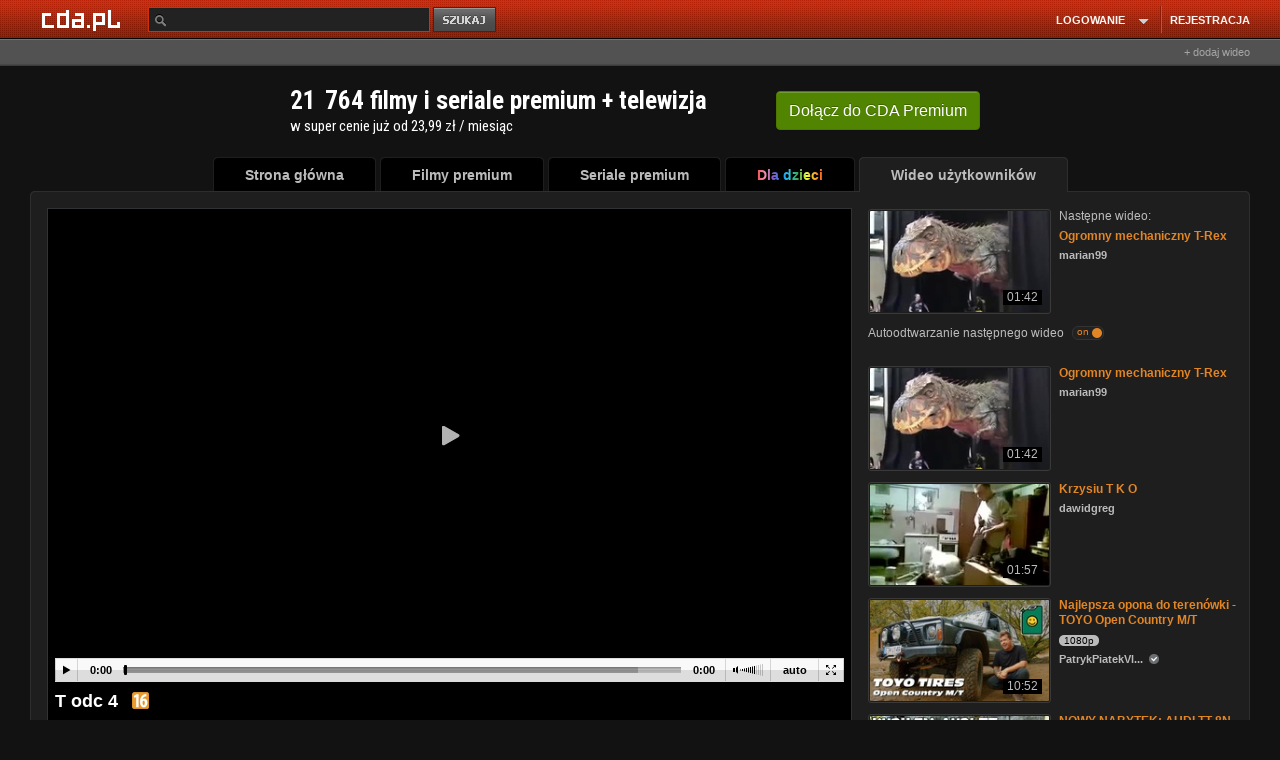

--- FILE ---
content_type: application/javascript
request_url: https://scdn2.cda.pl/js/modalreg-v32.js?v=t17
body_size: 495
content:
function fastregister() {
if ($( ".dialogregister" ).length) {
/*  $( ".dialogregister" ).dialog('open');
  
  if ($( ".dialoglogin" ).length) {$( ".dialoglogin" ).dialog( "close" )};*/
	$('.mydialog-register-content').removeClass('mydialog-register-content-hide');
	$('.mydialog-login-content').addClass('mydialog-login-content-hide');

}
else

{
		$.post("/modalform/form-register",{}, function(datah){
    $('.mydialog-container').append('<div class="mydialog-content mydialog-register-content mydialog-register-content-hide">'+datah+'</div>');
//      if ($( ".dialoglogin" ).length) {$( ".dialoglogin" ).dialog( "close" )};
    $('.mydialog-register-content').removeClass('mydialog-register-content-hide');
    $('.mydialog-login-content').addClass('mydialog-login-content-hide');
//      $('.modal').css('display','none');
      // $('.ui-dialog').addClass('modal');
      $('.js-login-show').click(function(){
        fastlogin();
        return false;
        });
  		});
}
}  
/* login */ 
var startfastloadingshow=false;
var loadedformlogin=false;
function fastloadingset() {
if (!$( ".mydialog" ).length)  {
    classhide="";
    if (!startfastloadingshow) classhide=" mydialogload mydialog-hide";
    html='<div class="mydialog'+classhide+'"><div class="my-dialog-bg-pic"></div><div class="mydialog-scroll"></div></div>';
    $('body').append(html);

	
		$.post("/modalform/form-login",{}, function(datah){
    html='<div class="my-dialog-bg"></div><div class="mydialog-container"><div class="my-dialog-bg"></div><div class="mydialog-content mydialog-login-content">'+datah+'</div></div>';
    $('.mydialog .mydialog-scroll').html(html);
	if (!classhide) {
    	$('body').addClass('body-dialogreg');
		$('head').append('<meta name="viewport" content="width=device-width, initial-scale=1.0, maximum-scale=1.0, user-scalable=no">');
        wrapmydialog=$(this).closest('.mydialog');
        wrapmydialog.removeClass('mydialog-hide');
	}    
    $('.my-dialog-bg').click(function(){
    	//$("head meta[name=viewport]").remove();
    	$('head').append('<meta name="viewport" content="width=device-width">');
    wrapmydialog=$(this).closest('.mydialog');
    wrapmydialog.addClass('mydialog-hide');
    $('body').removeClass('body-dialogreg');
    })


      $('.js-register-show').click(function(){
        fastregister();
        return false;
        });

  
  		});
      } 
}
function fastloadinglogin() {
    if (!loadedformlogin) fastloadingset();
    loadedformlogin=true;
}
function fastlogin() {
if ($( ".mydialog" ).length)  {
  $('.mydialog').removeClass('mydialogload').removeClass('mydialog-hide');
	$('body').addClass('body-dialogreg');
	$('head').append('<meta name="viewport" content="width=device-width, initial-scale=1.0, maximum-scale=1.0, user-scalable=no">');  
  $('.mydialog-register-content').addClass('mydialog-register-content-hide');
  $('.mydialog-login-content').removeClass('mydialog-login-content-hide');  
}
else {
     fastloadingset();
     startfastloadingshow=true;
     }
  }

--- FILE ---
content_type: application/xml
request_url: https://g.cda.pl/player.php?ads&vi=MjA_ZjAwOWM3NzJlYTkyZGEyNTdmYzllN2QyMzFhM2QzMjE_ODYwNw&ts=1768615644&category_premium_id=33653&gdpr_consent=&gdpr=0
body_size: 405
content:
<?xml version="1.0" encoding="UTF-8"?>
<VAST version="2.0" xmlns:xsi="http://www.w3.org/2001/XMLSchema-instance" xsi:noNamespaceSchemaLocation="vast.xsd"><Ad id="8607"><InLine><AdSystem>cda.pl</AdSystem><AdTitle>FILMY POSTAPOKALIPTYCZNE</AdTitle><Impression><![CDATA[https://g.cda.pl/g.php?pixel&vi=ZjAwOWM3NzJlYTkyZGEyNTdmYzllN2QyMzFhM2QzMjE_ODYwNw&pl=impression&ct=[timestamp]]]></Impression><Creatives><Creative><Linear><TrackingEvents><Tracking event="start"><![CDATA[https://g.cda.pl/g.php?pixel&vi=ZjAwOWM3NzJlYTkyZGEyNTdmYzllN2QyMzFhM2QzMjE_ODYwNw&pl=start&ct=[timestamp]]]></Tracking><Tracking event="firstQuartile"><![CDATA[https://g.cda.pl/g.php?pixel&vi=ZjAwOWM3NzJlYTkyZGEyNTdmYzllN2QyMzFhM2QzMjE_ODYwNw&pl=firstQuartile&ct=[timestamp]]]></Tracking><Tracking event="midpoint"><![CDATA[https://g.cda.pl/g.php?pixel&vi=ZjAwOWM3NzJlYTkyZGEyNTdmYzllN2QyMzFhM2QzMjE_ODYwNw&pl=midpoint&ct=[timestamp]]]></Tracking><Tracking event="thirdQuartile"><![CDATA[https://g.cda.pl/g.php?pixel&vi=ZjAwOWM3NzJlYTkyZGEyNTdmYzllN2QyMzFhM2QzMjE_ODYwNw&pl=thirdQuartile&ct=[timestamp]]]></Tracking><Tracking event="complete"><![CDATA[https://g.cda.pl/g.php?pixel&vi=ZjAwOWM3NzJlYTkyZGEyNTdmYzllN2QyMzFhM2QzMjE_ODYwNw&pl=complete&ct=[timestamp]]]></Tracking></TrackingEvents><VideoClicks><ClickThrough><![CDATA[https://www.cda.pl/kolekcje/dreszczowce-o-koncu-swiata-i-apokalipsie]]></ClickThrough><ClickTracking><![CDATA[https://g.cda.pl/g.php?pixel&vi=ZjAwOWM3NzJlYTkyZGEyNTdmYzllN2QyMzFhM2QzMjE_ODYwNw&pl=clickTracking&ct=[timestamp]]]></ClickTracking></VideoClicks><MediaFiles><MediaFile delivery="progressive" type="video/mp4" width="640" height="360"><![CDATA[https://g.cda.pl/mediafile/postapo.mp4]]></MediaFile></MediaFiles></Linear></Creative></Creatives></InLine></Ad></VAST>


--- FILE ---
content_type: application/javascript; charset=utf-8
request_url: https://fundingchoicesmessages.google.com/f/AGSKWxVkKviaWjSlNhZhJDqOGBaRQVaucxGkM1tK_O91EO3hi9cT8Yj4VHMJIXzEj-9ejZTP-ELPdBOAwqFj6sPj-mOXv_7liRKSEO8mcs3eI6MMOQQ2Bqf53RrR64UYaD2sdI28duIUig==?fccs=W251bGwsbnVsbCxudWxsLG51bGwsbnVsbCxudWxsLFsxNzY4NjE1NjQ0LDI0MDAwMDAwMF0sbnVsbCxudWxsLG51bGwsW251bGwsWzddXSwiaHR0cHM6Ly93d3cuY2RhLnBsL3ZpZGVvLzIwNzA2NzU3MmQiLG51bGwsW1s4LCJNOWxrelVhWkRzZyJdLFs5LCJlbi1VUyJdLFsxOSwiMiJdLFsxNywiWzBdIl0sWzI0LCIiXSxbMjksImZhbHNlIl1dXQ
body_size: -218
content:
if (typeof __googlefc.fcKernelManager.run === 'function') {"use strict";this.default_ContributorServingResponseClientJs=this.default_ContributorServingResponseClientJs||{};(function(_){var window=this;
try{
var OH=function(a){this.A=_.t(a)};_.u(OH,_.J);var PH=_.Zc(OH);var QH=function(a,b,c){this.B=a;this.params=b;this.j=c;this.l=_.F(this.params,4);this.o=new _.bh(this.B.document,_.O(this.params,3),new _.Og(_.Ok(this.j)))};QH.prototype.run=function(){if(_.P(this.params,10)){var a=this.o;var b=_.ch(a);b=_.Jd(b,4);_.gh(a,b)}a=_.Pk(this.j)?_.Xd(_.Pk(this.j)):new _.Zd;_.$d(a,9);_.F(a,4)!==1&&_.H(a,4,this.l===2||this.l===3?1:2);_.Dg(this.params,5)&&(b=_.O(this.params,5),_.fg(a,6,b));return a};var RH=function(){};RH.prototype.run=function(a,b){var c,d;return _.v(function(e){c=PH(b);d=(new QH(a,c,_.A(c,_.Nk,2))).run();return e.return({ia:_.L(d)})})};_.Rk(8,new RH);
}catch(e){_._DumpException(e)}
}).call(this,this.default_ContributorServingResponseClientJs);
// Google Inc.

//# sourceURL=/_/mss/boq-content-ads-contributor/_/js/k=boq-content-ads-contributor.ContributorServingResponseClientJs.en_US.M9lkzUaZDsg.es5.O/d=1/exm=kernel_loader,loader_js_executable/ed=1/rs=AJlcJMzanTQvnnVdXXtZinnKRQ21NfsPog/m=web_iab_tcf_v2_signal_executable
__googlefc.fcKernelManager.run('\x5b\x5b\x5b8,\x22\x5bnull,\x5b\x5bnull,null,null,\\\x22https:\/\/fundingchoicesmessages.google.com\/f\/AGSKWxUMynsSOkC-rrwqW2eJCRWlBkEi2DIiYqRVDNO1NLwYcDTylkKrT5vU9vxiX5k-yNkUlZl6D4e6jQHVrBA4PWXrb2xXF9wGzWKj2QahSf4_2dFN2b6nrHbWUzB5dArIVxLdES7gUw\\\\u003d\\\\u003d\\\x22\x5d,null,null,\x5bnull,null,null,\\\x22https:\/\/fundingchoicesmessages.google.com\/el\/AGSKWxVgho1Pz_0xSW1UyxfPtUAxQ1Q7uHaG8T0gTZb4Hkq0PES6zGaslGM5j4kf5YcGaEl0GDBvDPgQk5MbdaI_mFJZtyQb6eK3ke3o9D0gfu12aD5immTQXMH2bS0QBIHEImIIyumSuA\\\\u003d\\\\u003d\\\x22\x5d,null,\x5bnull,\x5b7\x5d\x5d\x5d,\\\x22cda.pl\\\x22,1,\\\x22pl\\\x22,null,null,null,null,1\x5d\x22\x5d\x5d,\x5bnull,null,null,\x22https:\/\/fundingchoicesmessages.google.com\/f\/AGSKWxUiIzAvXlt6-E4l6Y0FRwZ_qw9kWBWve4WaeK36zgBnhYe3RhrcN1tchc7GjGc9Zu9vk9oA9WxbcE-bEewg1Sfg26LKo_93fVbEMfMAowHTXtMBCSAXKEn-g9vStj0kF3gFqLCygw\\u003d\\u003d\x22\x5d\x5d');}

--- FILE ---
content_type: application/javascript; charset=utf-8
request_url: https://fundingchoicesmessages.google.com/f/AGSKWxWXvgAApDyjIOLnj7gNXi0jkVUO9tWSHeMz6QOlovNKfKqyc_Gk8lhWKvc_kmv36GVmy5vT2xF75P6AwVDOycoyeeCZQCMKf62ss_Axsv7LdoI1D1JMHBpE0jpI12eyE6dNVxXSKXcJffjIs_Xhn6ElWGIBAFifJB5AtZcctSbtDr7Br6tg-4MqkMw4/__400x60.-contrib-ads./adfactory-_ad_small..com/adv3/
body_size: -1293
content:
window['409905fd-7d16-4849-a4b8-bdaa264e9360'] = true;